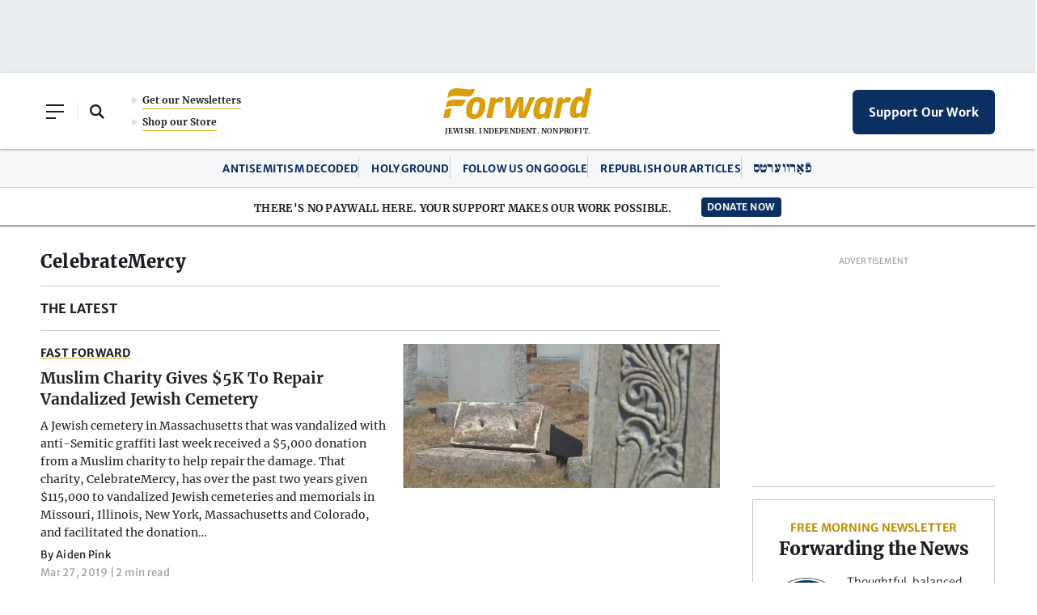

--- FILE ---
content_type: text/html; charset=utf-8
request_url: https://www.google.com/recaptcha/api2/aframe
body_size: 266
content:
<!DOCTYPE HTML><html><head><meta http-equiv="content-type" content="text/html; charset=UTF-8"></head><body><script nonce="AMGdH70FD37Y0oiuTqrF3g">/** Anti-fraud and anti-abuse applications only. See google.com/recaptcha */ try{var clients={'sodar':'https://pagead2.googlesyndication.com/pagead/sodar?'};window.addEventListener("message",function(a){try{if(a.source===window.parent){var b=JSON.parse(a.data);var c=clients[b['id']];if(c){var d=document.createElement('img');d.src=c+b['params']+'&rc='+(localStorage.getItem("rc::a")?sessionStorage.getItem("rc::b"):"");window.document.body.appendChild(d);sessionStorage.setItem("rc::e",parseInt(sessionStorage.getItem("rc::e")||0)+1);localStorage.setItem("rc::h",'1769471907154');}}}catch(b){}});window.parent.postMessage("_grecaptcha_ready", "*");}catch(b){}</script></body></html>